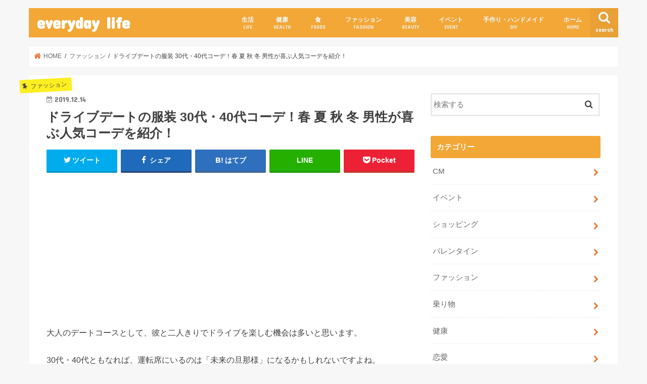

--- FILE ---
content_type: text/html; charset=UTF-8
request_url: https://everyday-life365.com/drive
body_size: 21715
content:
<!doctype html>
<!--[if lt IE 7]><html lang="ja" class="no-js lt-ie9 lt-ie8 lt-ie7"><![endif]-->
<!--[if (IE 7)&!(IEMobile)]><html lang="ja" class="no-js lt-ie9 lt-ie8"><![endif]-->
<!--[if (IE 8)&!(IEMobile)]><html lang="ja" class="no-js lt-ie9"><![endif]-->
<!--[if gt IE 8]><!--> <html lang="ja" class="no-js"><!--<![endif]-->

<head>
<meta charset="utf-8">
<meta http-equiv="X-UA-Compatible" content="IE=edge">
<title>  ドライブデートの服装 30代・40代コーデ！春 夏 秋 冬 男性が喜ぶ人気コーデを紹介！ | everyday life</title>
<meta name="HandheldFriendly" content="True">
<meta name="MobileOptimized" content="320">
<meta name="viewport" content="width=device-width, initial-scale=1"/>


<link rel="pingback" href="https://everyday-life365.com/xmlrpc.php">

<!--[if IE]>
<![endif]-->
<!--[if lt IE 9]>
<script src="//html5shiv.googlecode.com/svn/trunk/html5.js"></script>
<script src="//css3-mediaqueries-js.googlecode.com/svn/trunk/css3-mediaqueries.js"></script>
<![endif]-->

<!-- GAタグ -->
<script>
  (function(i,s,o,g,r,a,m){i['GoogleAnalyticsObject']=r;i[r]=i[r]||function(){
  (i[r].q=i[r].q||[]).push(arguments)},i[r].l=1*new Date();a=s.createElement(o),
  m=s.getElementsByTagName(o)[0];a.async=1;a.src=g;m.parentNode.insertBefore(a,m)
  })(window,document,'script','//www.google-analytics.com/analytics.js','ga');

  ga('create', 'UA-125228952-1', 'auto');
  ga('send', 'pageview');

</script>

<!-- Global site tag (gtag.js) - Google Analytics -->
<script async src="https://www.googletagmanager.com/gtag/js?id=UA-125228952-1"></script>
<script>
  window.dataLayer = window.dataLayer || [];
  function gtag(){dataLayer.push(arguments);}
  gtag('js', new Date());

  gtag('config', 'UA-125228952-1');
</script>

<meta name="google-site-verification" content="PbW8IWKSRpoEWAKZgh6H7D_Yw2Gwal5gS3MN1wgRvT4" />



<link rel='dns-prefetch' href='//s0.wp.com' />
<link rel='dns-prefetch' href='//ajax.googleapis.com' />
<link rel='dns-prefetch' href='//fonts.googleapis.com' />
<link rel='dns-prefetch' href='//s.w.org' />
<link rel="alternate" type="application/rss+xml" title="everyday life &raquo; フィード" href="https://everyday-life365.com/feed" />
<link rel="alternate" type="application/rss+xml" title="everyday life &raquo; コメントフィード" href="https://everyday-life365.com/comments/feed" />
<link rel="alternate" type="application/rss+xml" title="everyday life &raquo; ドライブデートの服装 30代・40代コーデ！春 夏 秋 冬 男性が喜ぶ人気コーデを紹介！ のコメントのフィード" href="https://everyday-life365.com/drive/feed" />
		<script type="text/javascript">
			window._wpemojiSettings = {"baseUrl":"https:\/\/s.w.org\/images\/core\/emoji\/12.0.0-1\/72x72\/","ext":".png","svgUrl":"https:\/\/s.w.org\/images\/core\/emoji\/12.0.0-1\/svg\/","svgExt":".svg","source":{"concatemoji":"https:\/\/everyday-life365.com\/wp-includes\/js\/wp-emoji-release.min.js"}};
			!function(a,b,c){function d(a,b){var c=String.fromCharCode;l.clearRect(0,0,k.width,k.height),l.fillText(c.apply(this,a),0,0);var d=k.toDataURL();l.clearRect(0,0,k.width,k.height),l.fillText(c.apply(this,b),0,0);var e=k.toDataURL();return d===e}function e(a){var b;if(!l||!l.fillText)return!1;switch(l.textBaseline="top",l.font="600 32px Arial",a){case"flag":return!(b=d([55356,56826,55356,56819],[55356,56826,8203,55356,56819]))&&(b=d([55356,57332,56128,56423,56128,56418,56128,56421,56128,56430,56128,56423,56128,56447],[55356,57332,8203,56128,56423,8203,56128,56418,8203,56128,56421,8203,56128,56430,8203,56128,56423,8203,56128,56447]),!b);case"emoji":return b=d([55357,56424,55356,57342,8205,55358,56605,8205,55357,56424,55356,57340],[55357,56424,55356,57342,8203,55358,56605,8203,55357,56424,55356,57340]),!b}return!1}function f(a){var c=b.createElement("script");c.src=a,c.defer=c.type="text/javascript",b.getElementsByTagName("head")[0].appendChild(c)}var g,h,i,j,k=b.createElement("canvas"),l=k.getContext&&k.getContext("2d");for(j=Array("flag","emoji"),c.supports={everything:!0,everythingExceptFlag:!0},i=0;i<j.length;i++)c.supports[j[i]]=e(j[i]),c.supports.everything=c.supports.everything&&c.supports[j[i]],"flag"!==j[i]&&(c.supports.everythingExceptFlag=c.supports.everythingExceptFlag&&c.supports[j[i]]);c.supports.everythingExceptFlag=c.supports.everythingExceptFlag&&!c.supports.flag,c.DOMReady=!1,c.readyCallback=function(){c.DOMReady=!0},c.supports.everything||(h=function(){c.readyCallback()},b.addEventListener?(b.addEventListener("DOMContentLoaded",h,!1),a.addEventListener("load",h,!1)):(a.attachEvent("onload",h),b.attachEvent("onreadystatechange",function(){"complete"===b.readyState&&c.readyCallback()})),g=c.source||{},g.concatemoji?f(g.concatemoji):g.wpemoji&&g.twemoji&&(f(g.twemoji),f(g.wpemoji)))}(window,document,window._wpemojiSettings);
		</script>
		<style type="text/css">
img.wp-smiley,
img.emoji {
	display: inline !important;
	border: none !important;
	box-shadow: none !important;
	height: 1em !important;
	width: 1em !important;
	margin: 0 .07em !important;
	vertical-align: -0.1em !important;
	background: none !important;
	padding: 0 !important;
}
</style>
	<link rel='stylesheet' id='wp-block-library-css'  href='https://everyday-life365.com/wp-includes/css/dist/block-library/style.min.css' type='text/css' media='all' />
<link rel='stylesheet' id='quads-style-css-css'  href='https://everyday-life365.com/wp-content/plugins/quick-adsense-reloaded/includes/gutenberg/dist/blocks.style.build.css' type='text/css' media='all' />
<link rel='stylesheet' id='toc-screen-css'  href='https://everyday-life365.com/wp-content/plugins/table-of-contents-plus/screen.min.css' type='text/css' media='all' />
<link rel='stylesheet' id='yyi_rinker_stylesheet-css'  href='https://everyday-life365.com/wp-content/plugins/yyi-rinker/css/style.css?v=1.1.2' type='text/css' media='all' />
<link rel='stylesheet' id='style-css'  href='https://everyday-life365.com/wp-content/themes/jstork/style.css' type='text/css' media='all' />
<link rel='stylesheet' id='child-style-css'  href='https://everyday-life365.com/wp-content/themes/jstork_custom/style.css' type='text/css' media='all' />
<link rel='stylesheet' id='slick-css'  href='https://everyday-life365.com/wp-content/themes/jstork/library/css/slick.css' type='text/css' media='all' />
<link rel='stylesheet' id='shortcode-css'  href='https://everyday-life365.com/wp-content/themes/jstork/library/css/shortcode.css' type='text/css' media='all' />
<link rel='stylesheet' id='gf_Concert-css'  href='//fonts.googleapis.com/css?family=Concert+One' type='text/css' media='all' />
<link rel='stylesheet' id='gf_Lato-css'  href='//fonts.googleapis.com/css?family=Lato' type='text/css' media='all' />
<link rel='stylesheet' id='fontawesome-css'  href='https://everyday-life365.com/wp-content/themes/jstork/library/css/font-awesome.min.css' type='text/css' media='all' />
<link rel='stylesheet' id='remodal-css'  href='https://everyday-life365.com/wp-content/themes/jstork/library/css/remodal.css' type='text/css' media='all' />
<link rel='stylesheet' id='animate-css'  href='https://everyday-life365.com/wp-content/themes/jstork/library/css/animate.min.css' type='text/css' media='all' />
<link rel='stylesheet' id='jetpack_css-css'  href='https://everyday-life365.com/wp-content/plugins/jetpack/css/jetpack.css' type='text/css' media='all' />
<style id='quads-styles-inline-css' type='text/css'>

    .quads-location ins.adsbygoogle {
        background: transparent !important;
    }
    
    .quads-ad-label { font-size: 12px; text-align: center; color: #333;}
</style>
<script type='text/javascript' src='//ajax.googleapis.com/ajax/libs/jquery/1.12.4/jquery.min.js'></script>
<script type='text/javascript' src='https://everyday-life365.com/wp-content/plugins/yyi-rinker/js/event-tracking.js?v=1.1.2'></script>
<link rel='https://api.w.org/' href='https://everyday-life365.com/wp-json/' />
<link rel="EditURI" type="application/rsd+xml" title="RSD" href="https://everyday-life365.com/xmlrpc.php?rsd" />
<link rel="wlwmanifest" type="application/wlwmanifest+xml" href="https://everyday-life365.com/wp-includes/wlwmanifest.xml" /> 
<link rel='prev' title='セシルマクビーの福袋2020！バック・キャリーバッグの中身や予約、2019ネタバレも' href='https://everyday-life365.com/cecilmcbee' />
<link rel='next' title='歓送迎会の服装はユニクロで揃う！20代〜40代まで居酒屋・ホテルなど場所別おすすめ' href='https://everyday-life365.com/kansougei' />

<link rel="canonical" href="https://everyday-life365.com/drive" />
<link rel='shortlink' href='https://wp.me/saeLmS-drive' />
<link rel="alternate" type="application/json+oembed" href="https://everyday-life365.com/wp-json/oembed/1.0/embed?url=https%3A%2F%2Feveryday-life365.com%2Fdrive" />
<link rel="alternate" type="text/xml+oembed" href="https://everyday-life365.com/wp-json/oembed/1.0/embed?url=https%3A%2F%2Feveryday-life365.com%2Fdrive&#038;format=xml" />
<script type='text/javascript'>document.cookie = 'quads_browser_width='+screen.width;</script><style>
.yyi-rinker-images {
    display: flex;
    justify-content: center;
    align-items: center;
    position: relative;

}
div.yyi-rinker-image img.yyi-rinker-main-img.hidden {
    display: none;
}

.yyi-rinker-images-arrow {
    cursor: pointer;
    position: absolute;
    top: 50%;
    display: block;
    margin-top: -11px;
    opacity: 0.6;
    width: 22px;
}

.yyi-rinker-images-arrow-left{
    left: -10px;
}
.yyi-rinker-images-arrow-right{
    right: -10px;
}

.yyi-rinker-images-arrow-left.hidden {
    display: none;
}

.yyi-rinker-images-arrow-right.hidden {
    display: none;
}
div.yyi-rinker-contents.yyi-rinker-design-tate  div.yyi-rinker-box{
    flex-direction: column;
}

div.yyi-rinker-contents.yyi-rinker-design-slim div.yyi-rinker-box .yyi-rinker-links {
    flex-direction: column;
}

div.yyi-rinker-contents.yyi-rinker-design-slim div.yyi-rinker-info {
    width: 100%;
}

div.yyi-rinker-contents.yyi-rinker-design-slim .yyi-rinker-title {
    text-align: center;
}

div.yyi-rinker-contents.yyi-rinker-design-slim .yyi-rinker-links {
    text-align: center;
}
div.yyi-rinker-contents.yyi-rinker-design-slim .yyi-rinker-image {
    margin: auto;
}

div.yyi-rinker-contents.yyi-rinker-design-slim div.yyi-rinker-info ul.yyi-rinker-links li {
	align-self: stretch;
}
div.yyi-rinker-contents.yyi-rinker-design-slim div.yyi-rinker-box div.yyi-rinker-info {
	padding: 0;
}
div.yyi-rinker-contents.yyi-rinker-design-slim div.yyi-rinker-box {
	flex-direction: column;
	padding: 14px 5px 0;
}

.yyi-rinker-design-slim div.yyi-rinker-box div.yyi-rinker-info {
	text-align: center;
}

.yyi-rinker-design-slim div.price-box span.price {
	display: block;
}

div.yyi-rinker-contents.yyi-rinker-design-slim div.yyi-rinker-info div.yyi-rinker-title a{
	font-size:16px;
}

div.yyi-rinker-contents.yyi-rinker-design-slim ul.yyi-rinker-links li.amazonkindlelink:before,  div.yyi-rinker-contents.yyi-rinker-design-slim ul.yyi-rinker-links li.amazonlink:before,  div.yyi-rinker-contents.yyi-rinker-design-slim ul.yyi-rinker-links li.rakutenlink:before,  div.yyi-rinker-contents.yyi-rinker-design-slim ul.yyi-rinker-links li.yahoolink:before {
	font-size:12px;
}

div.yyi-rinker-contents.yyi-rinker-design-slim ul.yyi-rinker-links li a {
	font-size: 13px;
}
.entry-content ul.yyi-rinker-links li {
	padding: 0;
}

				</style>
<link rel='dns-prefetch' href='//v0.wordpress.com'/>
<style type='text/css'>img#wpstats{display:none}</style><style type="text/css">
body{color: #3E3E3E;}
a, #breadcrumb li.bc_homelink a::before, .authorbox .author_sns li a::before{color: #ea7835;}
a:hover{color: #dd3333;}
.article-footer .post-categories li a,.article-footer .tags a{  background: #ea7835;  border:1px solid #ea7835;}
.article-footer .tags a{color:#ea7835; background: none;}
.article-footer .post-categories li a:hover,.article-footer .tags a:hover{ background:#dd3333;  border-color:#dd3333;}
input[type="text"],input[type="password"],input[type="datetime"],input[type="datetime-local"],input[type="date"],input[type="month"],input[type="time"],input[type="week"],input[type="number"],input[type="email"],input[type="url"],input[type="search"],input[type="tel"],input[type="color"],select,textarea,.field { background-color: #ffffff;}
.header{color: #ffffff;}
.bgfull .header,.header.bg,.header #inner-header,.menu-sp{background: #f2a737;}
#logo a{color: #ffffff;}
#g_nav .nav li a,.nav_btn,.menu-sp a,.menu-sp a,.menu-sp > ul:after{color: #edf9fc;}
#logo a:hover,#g_nav .nav li a:hover,.nav_btn:hover{color:#eeeeee;}
@media only screen and (min-width: 768px) {
.nav > li > a:after{background: #eeeeee;}
.nav ul {background: #666666;}
#g_nav .nav li ul.sub-menu li a{color: #f7f7f7;}
}
@media only screen and (max-width: 1165px) {
.site_description{background: #f2a737; color: #ffffff;}
}
#inner-content, #breadcrumb, .entry-content blockquote:before, .entry-content blockquote:after{background: #ffffff}
.top-post-list .post-list:before{background: #ea7835;}
.widget li a:after{color: #ea7835;}
.entry-content h2,.widgettitle{background: #f2a737; color: #ffffff;}
.entry-content h3{border-color: #f2a737;}
.h_boader .entry-content h2{border-color: #f2a737; color: #3E3E3E;}
.h_balloon .entry-content h2:after{border-top-color: #f2a737;}
.entry-content ul li:before{ background: #f2a737;}
.entry-content ol li:before{ background: #f2a737;}
.post-list-card .post-list .eyecatch .cat-name,.top-post-list .post-list .eyecatch .cat-name,.byline .cat-name,.single .authorbox .author-newpost li .cat-name,.related-box li .cat-name,.carouselwrap .cat-name,.eyecatch .cat-name{background: #fcee21; color:  #444444;}
ul.wpp-list li a:before{background: #f2a737; color: #ffffff;}
.readmore a{border:1px solid #ea7835;color:#ea7835;}
.readmore a:hover{background:#ea7835;color:#fff;}
.btn-wrap a{background: #ea7835;border: 1px solid #ea7835;}
.btn-wrap a:hover{background: #dd3333;border-color: #dd3333;}
.btn-wrap.simple a{border:1px solid #ea7835;color:#ea7835;}
.btn-wrap.simple a:hover{background:#ea7835;}
.blue-btn, .comment-reply-link, #submit { background-color: #ea7835; }
.blue-btn:hover, .comment-reply-link:hover, #submit:hover, .blue-btn:focus, .comment-reply-link:focus, #submit:focus {background-color: #dd3333; }
#sidebar1{color: #444444;}
.widget:not(.widget_text) a{color:#666666;}
.widget:not(.widget_text) a:hover{color:#999999;}
.bgfull #footer-top,#footer-top .inner,.cta-inner{background-color: #666666; color: #CACACA;}
.footer a,#footer-top a{color: #f7f7f7;}
#footer-top .widgettitle{color: #CACACA;}
.bgfull .footer,.footer.bg,.footer .inner {background-color: #666666;color: #CACACA;}
.footer-links li a:before{ color: #f2a737;}
.pagination a, .pagination span,.page-links a{border-color: #ea7835; color: #ea7835;}
.pagination .current,.pagination .current:hover,.page-links ul > li > span{background-color: #ea7835; border-color: #ea7835;}
.pagination a:hover, .pagination a:focus,.page-links a:hover, .page-links a:focus{background-color: #ea7835; color: #fff;}
</style>

<!-- Jetpack Open Graph Tags -->
<meta property="og:type" content="article" />
<meta property="og:title" content="ドライブデートの服装 30代・40代コーデ！春 夏 秋 冬 男性が喜ぶ人気コーデを紹介！" />
<meta property="og:url" content="https://everyday-life365.com/drive" />
<meta property="og:description" content="大人のデートコースとして、彼と二人きりでドライブを楽しむ機会は多いと思います。 30代・40代ともなれば、運転&hellip;" />
<meta property="article:published_time" content="2019-12-14T03:27:44+00:00" />
<meta property="article:modified_time" content="2019-12-14T03:27:44+00:00" />
<meta property="og:site_name" content="everyday life" />
<meta property="og:image" content="https://everyday-life365.com/wp-content/uploads/2019/12/ドライブ.jpg" />
<meta property="og:image:width" content="400" />
<meta property="og:image:height" content="267" />
<meta property="og:locale" content="ja_JP" />
<meta name="twitter:text:title" content="ドライブデートの服装 30代・40代コーデ！春 夏 秋 冬 男性が喜ぶ人気コーデを紹介！" />
<meta name="twitter:image" content="https://everyday-life365.com/wp-content/uploads/2019/12/ドライブ.jpg?w=640" />
<meta name="twitter:card" content="summary_large_image" />

<!-- End Jetpack Open Graph Tags -->
<script async src="//pagead2.googlesyndication.com/pagead/js/adsbygoogle.js"></script>
<script>
  (adsbygoogle = window.adsbygoogle || []).push({
    google_ad_client: "ca-pub-9730368504367843",
    enable_page_level_ads: true
  });
</script></head>

<body class="post-template-default single single-post postid-7036 single-format-standard bgnormal pannavi_on h_default sidebarright undo_off">

<div id="container">

<header class="header animated fadeIn " role="banner">
<div id="inner-header" class="wrap cf">
<div id="logo" class="gf ">
<p class="h1 text"><a href="https://everyday-life365.com">everyday life</a></p>
</div>

<a href="#searchbox" data-remodal-target="searchbox" class="nav_btn search_btn"><span class="text gf">search</span></a>

<nav id="g_nav" role="navigation">
<ul id="menu-%e3%83%98%e3%83%83%e3%83%80%e3%83%bc" class="nav top-nav cf"><li id="menu-item-2192" class="menu-item menu-item-type-taxonomy menu-item-object-category menu-item-2192"><a href="https://everyday-life365.com/category/%e7%94%9f%e6%b4%bb">生活<span class="gf">LIFE</span></a></li>
<li id="menu-item-1682" class="menu-item menu-item-type-taxonomy menu-item-object-category menu-item-1682"><a href="https://everyday-life365.com/category/%e5%81%a5%e5%ba%b7">健康<span class="gf">HEALTH</span></a></li>
<li id="menu-item-3627" class="menu-item menu-item-type-taxonomy menu-item-object-category menu-item-3627"><a href="https://everyday-life365.com/category/%e9%a3%9f">食<span class="gf">FOODS</span></a></li>
<li id="menu-item-1462" class="menu-item menu-item-type-taxonomy menu-item-object-category current-post-ancestor current-menu-parent current-post-parent menu-item-1462"><a href="https://everyday-life365.com/category/%e3%83%95%e3%82%a1%e3%83%83%e3%82%b7%e3%83%a7%e3%83%b3">ファッション<span class="gf">FASHION</span></a></li>
<li id="menu-item-8078" class="menu-item menu-item-type-taxonomy menu-item-object-category menu-item-8078"><a href="https://everyday-life365.com/category/%e7%be%8e%e5%ae%b9">美容<span class="gf">BEAUTY</span></a></li>
<li id="menu-item-4757" class="menu-item menu-item-type-taxonomy menu-item-object-category menu-item-4757"><a href="https://everyday-life365.com/category/%e3%82%a4%e3%83%99%e3%83%b3%e3%83%88">イベント<span class="gf">EVENT</span></a></li>
<li id="menu-item-1749" class="menu-item menu-item-type-taxonomy menu-item-object-category menu-item-1749"><a href="https://everyday-life365.com/category/%e6%89%8b%e4%bd%9c%e3%82%8a%e3%83%bb%e3%83%8f%e3%83%b3%e3%83%89%e3%83%a1%e3%82%a4%e3%83%89">手作り・ハンドメイド<span class="gf">DIY</span></a></li>
<li id="menu-item-1496" class="menu-item menu-item-type-custom menu-item-object-custom menu-item-home menu-item-1496"><a href="https://everyday-life365.com/">ホーム<span class="gf">HOME</span></a></li>
</ul></nav>

<a href="#spnavi" data-remodal-target="spnavi" class="nav_btn"><span class="text gf">menu</span></a>



</div>
</header>


<div class="remodal" data-remodal-id="spnavi" data-remodal-options="hashTracking:false">
<button data-remodal-action="close" class="remodal-close"><span class="text gf">CLOSE</span></button>
<ul id="menu-%e3%83%98%e3%83%83%e3%83%80%e3%83%bc-1" class="sp_g_nav nav top-nav cf"><li class="menu-item menu-item-type-taxonomy menu-item-object-category menu-item-2192"><a href="https://everyday-life365.com/category/%e7%94%9f%e6%b4%bb">生活<span class="gf">LIFE</span></a></li>
<li class="menu-item menu-item-type-taxonomy menu-item-object-category menu-item-1682"><a href="https://everyday-life365.com/category/%e5%81%a5%e5%ba%b7">健康<span class="gf">HEALTH</span></a></li>
<li class="menu-item menu-item-type-taxonomy menu-item-object-category menu-item-3627"><a href="https://everyday-life365.com/category/%e9%a3%9f">食<span class="gf">FOODS</span></a></li>
<li class="menu-item menu-item-type-taxonomy menu-item-object-category current-post-ancestor current-menu-parent current-post-parent menu-item-1462"><a href="https://everyday-life365.com/category/%e3%83%95%e3%82%a1%e3%83%83%e3%82%b7%e3%83%a7%e3%83%b3">ファッション<span class="gf">FASHION</span></a></li>
<li class="menu-item menu-item-type-taxonomy menu-item-object-category menu-item-8078"><a href="https://everyday-life365.com/category/%e7%be%8e%e5%ae%b9">美容<span class="gf">BEAUTY</span></a></li>
<li class="menu-item menu-item-type-taxonomy menu-item-object-category menu-item-4757"><a href="https://everyday-life365.com/category/%e3%82%a4%e3%83%99%e3%83%b3%e3%83%88">イベント<span class="gf">EVENT</span></a></li>
<li class="menu-item menu-item-type-taxonomy menu-item-object-category menu-item-1749"><a href="https://everyday-life365.com/category/%e6%89%8b%e4%bd%9c%e3%82%8a%e3%83%bb%e3%83%8f%e3%83%b3%e3%83%89%e3%83%a1%e3%82%a4%e3%83%89">手作り・ハンドメイド<span class="gf">DIY</span></a></li>
<li class="menu-item menu-item-type-custom menu-item-object-custom menu-item-home menu-item-1496"><a href="https://everyday-life365.com/">ホーム<span class="gf">HOME</span></a></li>
</ul><button data-remodal-action="close" class="remodal-close"><span class="text gf">CLOSE</span></button>
</div>




<div class="remodal searchbox" data-remodal-id="searchbox" data-remodal-options="hashTracking:false">
<div class="search cf"><dl><dt>キーワードで記事を検索</dt><dd><form role="search" method="get" id="searchform" class="searchform cf" action="https://everyday-life365.com/" >
		<input type="search" placeholder="検索する" value="" name="s" id="s" />
		<button type="submit" id="searchsubmit" ><i class="fa fa-search"></i></button>
		</form></dd></dl></div>
<button data-remodal-action="close" class="remodal-close"><span class="text gf">CLOSE</span></button>
</div>






<div id="breadcrumb" class="breadcrumb inner wrap cf"><ul><li itemscope itemtype="//data-vocabulary.org/Breadcrumb" class="bc_homelink"><a href="https://everyday-life365.com/" itemprop="url"><span itemprop="title"> HOME</span></a></li><li itemscope itemtype="//data-vocabulary.org/Breadcrumb"><a href="https://everyday-life365.com/category/%e3%83%95%e3%82%a1%e3%83%83%e3%82%b7%e3%83%a7%e3%83%b3" itemprop="url"><span itemprop="title">ファッション</span></a></li><li>ドライブデートの服装 30代・40代コーデ！春 夏 秋 冬 男性が喜ぶ人気コーデを紹介！</li></ul></div>
<div id="content">
<div id="inner-content" class="wrap cf">

<main id="main" class="m-all t-all d-5of7 cf" role="main">
<article id="post-7036" class="post-7036 post type-post status-publish format-standard has-post-thumbnail hentry category-6 article cf" role="article">
<header class="article-header entry-header">
<p class="byline entry-meta vcard cf">
<span class="cat-name cat-id-6">ファッション</span><time class="date gf entry-date updated"  datetime="2019-12-14">2019.12.14</time>

<span class="writer name author"><span class="fn">yunapapasama</span></span>
</p>

<h1 class="entry-title single-title" itemprop="headline" rel="bookmark">ドライブデートの服装 30代・40代コーデ！春 夏 秋 冬 男性が喜ぶ人気コーデを紹介！</h1>

<div class="share short">
<div class="sns">
<ul class="cf">

<li class="twitter"> 
<a target="blank" href="//twitter.com/intent/tweet?url=https%3A%2F%2Feveryday-life365.com%2Fdrive&text=%E3%83%89%E3%83%A9%E3%82%A4%E3%83%96%E3%83%87%E3%83%BC%E3%83%88%E3%81%AE%E6%9C%8D%E8%A3%85+30%E4%BB%A3%E3%83%BB40%E4%BB%A3%E3%82%B3%E3%83%BC%E3%83%87%EF%BC%81%E6%98%A5+%E5%A4%8F+%E7%A7%8B+%E5%86%AC+%E7%94%B7%E6%80%A7%E3%81%8C%E5%96%9C%E3%81%B6%E4%BA%BA%E6%B0%97%E3%82%B3%E3%83%BC%E3%83%87%E3%82%92%E7%B4%B9%E4%BB%8B%EF%BC%81&tw_p=tweetbutton" onclick="window.open(this.href, 'tweetwindow', 'width=550, height=450,personalbar=0,toolbar=0,scrollbars=1,resizable=1'); return false;"><i class="fa fa-twitter"></i><span class="text">ツイート</span><span class="count"></span></a>
</li>

<li class="facebook">
<a href="//www.facebook.com/sharer.php?src=bm&u=https%3A%2F%2Feveryday-life365.com%2Fdrive&t=%E3%83%89%E3%83%A9%E3%82%A4%E3%83%96%E3%83%87%E3%83%BC%E3%83%88%E3%81%AE%E6%9C%8D%E8%A3%85+30%E4%BB%A3%E3%83%BB40%E4%BB%A3%E3%82%B3%E3%83%BC%E3%83%87%EF%BC%81%E6%98%A5+%E5%A4%8F+%E7%A7%8B+%E5%86%AC+%E7%94%B7%E6%80%A7%E3%81%8C%E5%96%9C%E3%81%B6%E4%BA%BA%E6%B0%97%E3%82%B3%E3%83%BC%E3%83%87%E3%82%92%E7%B4%B9%E4%BB%8B%EF%BC%81" onclick="javascript:window.open(this.href, '', 'menubar=no,toolbar=no,resizable=yes,scrollbars=yes,height=300,width=600');return false;"><i class="fa fa-facebook"></i>
<span class="text">シェア</span><span class="count"></span></a>
</li>

<li class="hatebu">       
<a href="//b.hatena.ne.jp/add?mode=confirm&url=https://everyday-life365.com/drive&title=%E3%83%89%E3%83%A9%E3%82%A4%E3%83%96%E3%83%87%E3%83%BC%E3%83%88%E3%81%AE%E6%9C%8D%E8%A3%85+30%E4%BB%A3%E3%83%BB40%E4%BB%A3%E3%82%B3%E3%83%BC%E3%83%87%EF%BC%81%E6%98%A5+%E5%A4%8F+%E7%A7%8B+%E5%86%AC+%E7%94%B7%E6%80%A7%E3%81%8C%E5%96%9C%E3%81%B6%E4%BA%BA%E6%B0%97%E3%82%B3%E3%83%BC%E3%83%87%E3%82%92%E7%B4%B9%E4%BB%8B%EF%BC%81" onclick="window.open(this.href, 'HBwindow', 'width=600, height=400, menubar=no, toolbar=no, scrollbars=yes'); return false;" target="_blank"><span class="text">はてブ</span><span class="count"></span></a>
</li>

<li class="line">
<a href="//line.me/R/msg/text/?%E3%83%89%E3%83%A9%E3%82%A4%E3%83%96%E3%83%87%E3%83%BC%E3%83%88%E3%81%AE%E6%9C%8D%E8%A3%85+30%E4%BB%A3%E3%83%BB40%E4%BB%A3%E3%82%B3%E3%83%BC%E3%83%87%EF%BC%81%E6%98%A5+%E5%A4%8F+%E7%A7%8B+%E5%86%AC+%E7%94%B7%E6%80%A7%E3%81%8C%E5%96%9C%E3%81%B6%E4%BA%BA%E6%B0%97%E3%82%B3%E3%83%BC%E3%83%87%E3%82%92%E7%B4%B9%E4%BB%8B%EF%BC%81%0Ahttps%3A%2F%2Feveryday-life365.com%2Fdrive" target="_blank"><span>LINE</span></a>
</li>

<li class="pocket">
<a href="//getpocket.com/edit?url=https://everyday-life365.com/drive&title=ドライブデートの服装 30代・40代コーデ！春 夏 秋 冬 男性が喜ぶ人気コーデを紹介！" onclick="window.open(this.href, 'FBwindow', 'width=550, height=350, menubar=no, toolbar=no, scrollbars=yes'); return false;"><i class="fa fa-get-pocket"></i><span class="text">Pocket</span><span class="count"></span></a></li>

</ul>
</div> 
</div></header>



<section class="entry-content cf">



<!-- WP QUADS Content Ad Plugin v. 2.0.31 -->
<div class="quads-location quads-ad10" id="quads-ad10" style="float:none;margin:0px;">
<script async src="//pagead2.googlesyndication.com/pagead/js/adsbygoogle.js"></script>
<!-- 冒頭広告1 -->
<ins class="adsbygoogle"
     style="display:block"
     data-ad-client="ca-pub-9730368504367843"
     data-ad-slot="4054918328"
     data-ad-format="link"
     data-full-width-responsive="true"></ins>
<script>
(adsbygoogle = window.adsbygoogle || []).push({});
</script>
</div>
<p>大人のデートコースとして、彼と二人きりでドライブを楽しむ機会は多いと思います。</p>
<p>30代・40代ともなれば、運転席にいるのは「未来の旦那様」になるかもしれないですよね。</p>
<p>そんなドライブデート、せっかくなら男性が喜ぶような服装で臨みたいものです。</p>
<p>そこで今回は、30代・40代女性がドライブデートで彼を喜ばせるコーデを春夏秋冬の季節ごとに紹介します。</p>
<p>季節ごとに服装で注意すべき点なども併せてお伝えするので、ドライブデートの服装選びに役立ててみて下さいね♪</p>

<!-- WP QUADS Content Ad Plugin v. 2.0.31 -->
<div class="quads-location quads-ad1" id="quads-ad1" style="float:none;margin:0px 0 0px 0;text-align:center;">
<script async src="//pagead2.googlesyndication.com/pagead/js/adsbygoogle.js"></script>
<!-- トレンド上部1 -->
<ins class="adsbygoogle"
     style="display:block"
     data-ad-client="ca-pub-9730368504367843"
     data-ad-slot="3245257081"
     data-ad-format="rectangle"
     data-full-width-responsive="true"></ins>
<script>
(adsbygoogle = window.adsbygoogle || []).push({});
</script>
<script async src="//pagead2.googlesyndication.com/pagead/js/adsbygoogle.js"></script>
<!-- リンクユニット上部① -->
<ins class="adsbygoogle"
     style="display:block"
     data-ad-client="ca-pub-9730368504367843"
     data-ad-slot="7016981132"
     data-ad-format="link"
     data-full-width-responsive="true"></ins>
<script>
(adsbygoogle = window.adsbygoogle || []).push({});
</script>
</div>

<div id="toc_container" class="no_bullets"><p class="toc_title">目次</p><ul class="toc_list"><li><a href="#3040"><span class="toc_number toc_depth_1">1</span> 30代・40代のドライブデートコーデ：春編</a><ul><li><a href="#i"><span class="toc_number toc_depth_2">1.1</span> 春のドライブデート：服装の注意点</a></li><li><a href="#3040-2"><span class="toc_number toc_depth_2">1.2</span> 春のドライブデート：30代・40代におすすめなコーデ例</a><ul><li><a href="#i-2"><span class="toc_number toc_depth_3">1.2.1</span> トレンチコート×ワンピース</a></li><li><a href="#i-3"><span class="toc_number toc_depth_3">1.2.2</span> ロングスカートコーデ</a></li><li><a href="#i-4"><span class="toc_number toc_depth_3">1.2.3</span> アクティブなデートならワイドパンツも◎</a></li></ul></li></ul></li><li><a href="#3040-3"><span class="toc_number toc_depth_1">2</span> 30代・40代のドライブデートコーデ：夏編</a><ul><li><a href="#i-5"><span class="toc_number toc_depth_2">2.1</span> 夏のドライブデート：服装の注意点</a></li><li><a href="#3040-4"><span class="toc_number toc_depth_2">2.2</span> 夏のドライブデート：30代・40代におすすめなコーデ例</a><ul><li><a href="#i-6"><span class="toc_number toc_depth_3">2.2.1</span> 夏もワイドパンツはおすすめアイテム！</a></li><li><a href="#i-7"><span class="toc_number toc_depth_3">2.2.2</span> アクティブなデートならジーンズ+αのコーデ</a></li></ul></li></ul></li><li><a href="#3040-5"><span class="toc_number toc_depth_1">3</span> 30代・40代のドライブデートコーデ：秋編</a><ul><li><a href="#i-8"><span class="toc_number toc_depth_2">3.1</span> 秋のドライブデート：服装の注意点</a></li><li><a href="#3040-6"><span class="toc_number toc_depth_2">3.2</span> 秋のドライブデート：30代・40代におすすめなコーデ例</a><ul><li><a href="#OK"><span class="toc_number toc_depth_3">3.2.1</span> 秋もOK！ジーンズ+αで大人カジュアルにキメる</a></li><li><a href="#i-9"><span class="toc_number toc_depth_3">3.2.2</span> ワンピースをさらりと着こなす</a></li></ul></li></ul></li><li><a href="#3040-7"><span class="toc_number toc_depth_1">4</span> 30代・40代のドライブデートコーデ：冬編</a><ul><li><a href="#i-10"><span class="toc_number toc_depth_2">4.1</span> 冬のドライブデート：服装の注意点</a></li><li><a href="#3040-8"><span class="toc_number toc_depth_2">4.2</span> 冬のドライブデート：30代・40代におすすめなコーデ例</a><ul><li><a href="#UP"><span class="toc_number toc_depth_3">4.2.1</span> ふわふわセーターで女性らしさUP</a></li><li><a href="#i-11"><span class="toc_number toc_depth_3">4.2.2</span> ロングプリーツ×タイトなトップス</a></li><li><a href="#i-12"><span class="toc_number toc_depth_3">4.2.3</span> 冬だからこそ少し短い丈のスカートを</a></li></ul></li></ul></li><li><a href="#_3040"><span class="toc_number toc_depth_1">5</span> ドライブデートの服装 30代・40代コーデ！春 夏 秋 冬 男性が喜ぶ人気コーデを紹介！：まとめ</a></li></ul></div>
<h2><span id="3040">30代・40代のドライブデートコーデ：春編</span></h2>
<p>それでは早速、春におすすめな30代・40代女性向けのドライブデートにおすすめなコーデを紹介していきます。</p>
<h3><span id="i">春のドライブデート：服装の注意点</span></h3>
<p>ポカポカとした陽気で、ドライブで公園などへ向かって散歩を楽しむ事も出来る春。</p>
<p>春先のドライブデートなら、服装で注意すべき点は車を降りた時を想定した動きやすさも意識する事です。</p>
<p>もちろん、行先がすでに決定されているデートでアクティブなシーンが無い場合は無視して大丈夫ですよ♪</p>
<h3><span id="3040-2">春のドライブデート：30代・40代におすすめなコーデ例</span></h3>
<h4><span id="i-2">トレンチコート×ワンピース</span></h4>
<p>コーデが簡単で、春らしい服装にまとまりやすいのがワンピースにトレンチコートを羽織るスタイルです。</p>
<p style="text-align: center;"><img class="alignnone size-full wp-image-7037" src="https://everyday-life365.com/wp-content/uploads/2019/12/Screenshot_15.jpg" alt="" width="400" height="402" srcset="https://everyday-life365.com/wp-content/uploads/2019/12/Screenshot_15.jpg 400w, https://everyday-life365.com/wp-content/uploads/2019/12/Screenshot_15-150x150.jpg 150w" sizes="(max-width: 400px) 100vw, 400px" /><br />
<em><span style="font-size: 8pt;">参照：https://woman.excite.co.jp/article/lifestyle/rid_Folk_1530200/</span></em></p>
<p>コーデ自体は簡単なのに、手抜き感を感じさせない男性からも人気が高い大人女子コーデの定番ですよね♪</p>
<p style="text-align: center;"><img class="alignnone wp-image-7038" src="https://everyday-life365.com/wp-content/uploads/2019/12/Screenshot_16.jpg" alt="" width="400" height="526" srcset="https://everyday-life365.com/wp-content/uploads/2019/12/Screenshot_16.jpg 382w, https://everyday-life365.com/wp-content/uploads/2019/12/Screenshot_16-228x300.jpg 228w" sizes="(max-width: 400px) 100vw, 400px" /><br />
<em><span style="font-size: 8pt;">参照：https://pikarine.net/3585.html</span></em></p>
<h4><span id="i-3">ロングスカートコーデ</span></h4>
<p>定番のロングスカートを使ったコーデも春らしいスタイルになります。</p>
<p style="text-align: center;"><img class="alignnone size-full wp-image-7039" src="https://everyday-life365.com/wp-content/uploads/2019/12/Screenshot_17.jpg" alt="" width="400" height="499" srcset="https://everyday-life365.com/wp-content/uploads/2019/12/Screenshot_17.jpg 400w, https://everyday-life365.com/wp-content/uploads/2019/12/Screenshot_17-240x300.jpg 240w" sizes="(max-width: 400px) 100vw, 400px" /><br />
<em><span style="font-size: 8pt;">参照：https://fashion8.jp/2019/02/13361</span></em></p>
<p>春コーデなら、スカートかトップスで少し明るめのカラーを組み合わせる方が華やかに見えてオススメです。</p>
<p>40代女性ともなれば、外でアクティブに走り回る・・という機会はあまりないと思いますので、上品なロングスカートをセレクトするのも◎</p>
<p style="text-align: center;"><img class="alignnone size-full wp-image-7040" src="https://everyday-life365.com/wp-content/uploads/2019/12/Screenshot_18.jpg" alt="" width="400" height="485" srcset="https://everyday-life365.com/wp-content/uploads/2019/12/Screenshot_18.jpg 400w, https://everyday-life365.com/wp-content/uploads/2019/12/Screenshot_18-247x300.jpg 247w" sizes="(max-width: 400px) 100vw, 400px" /><br />
<em><span style="font-size: 8pt;">参照：https://fashion8.jp/2019/02/13361</span></em></p>
<p style="text-align: center;"><img class="alignnone size-full wp-image-7041" src="https://everyday-life365.com/wp-content/uploads/2019/12/Screenshot_19.jpg" alt="" width="400" height="529" srcset="https://everyday-life365.com/wp-content/uploads/2019/12/Screenshot_19.jpg 400w, https://everyday-life365.com/wp-content/uploads/2019/12/Screenshot_19-227x300.jpg 227w" sizes="(max-width: 400px) 100vw, 400px" /><br />
<em><span style="font-size: 8pt;">参照：https://fashion8.jp/2019/02/13361</span></em></p>
<p>春らしい色合いを意識する事をお忘れなく♪</p>
<h4><span id="i-4">アクティブなデートならワイドパンツも◎</span></h4>
<p>散歩や車を降りて歩く事が好きな彼とのデートなら、動きやすさを重視したコーデの方が楽しめます。</p>
<p>そんな時は、ワイドパンツを活用した春コーデがおすすめ。</p>
<p style="text-align: center;"><img class="alignnone size-full wp-image-7042" src="https://everyday-life365.com/wp-content/uploads/2019/12/Screenshot_20.jpg" alt="" width="400" height="556" srcset="https://everyday-life365.com/wp-content/uploads/2019/12/Screenshot_20.jpg 400w, https://everyday-life365.com/wp-content/uploads/2019/12/Screenshot_20-216x300.jpg 216w" sizes="(max-width: 400px) 100vw, 400px" /><br />
<em><span style="font-size: 8pt;">参照：https://www.pinterest.jp/pin/281615782929885211/?lp=true</span></em></p>
<p style="text-align: center;"><img class="alignnone wp-image-7043" src="https://everyday-life365.com/wp-content/uploads/2019/12/Screenshot_21.jpg" alt="" width="400" height="643" srcset="https://everyday-life365.com/wp-content/uploads/2019/12/Screenshot_21.jpg 381w, https://everyday-life365.com/wp-content/uploads/2019/12/Screenshot_21-187x300.jpg 187w" sizes="(max-width: 400px) 100vw, 400px" /><br />
<em><span style="font-size: 8pt;">参照：https://www.pinterest.jp/pin/70368812906567423/</span></em></p>
<p>トップスにニットやロンTを合わせればよりアクティブなコーデに、逆にブラウスなどを合わせれば落ち着いた女性らしい装いになります。</p>

<!-- WP QUADS Content Ad Plugin v. 2.0.31 -->
<div class="quads-location quads-ad2" id="quads-ad2" style="float:none;margin:0px 0 0px 0;text-align:center;">
<script async src="//pagead2.googlesyndication.com/pagead/js/adsbygoogle.js"></script>
<!-- トレンド中部① -->
<ins class="adsbygoogle"
     style="display:block"
     data-ad-client="ca-pub-9730368504367843"
     data-ad-slot="2786339509"
     data-ad-format="rectangle"
     data-full-width-responsive="true"></ins>
<script>
(adsbygoogle = window.adsbygoogle || []).push({});
</script>
<script async src="//pagead2.googlesyndication.com/pagead/js/adsbygoogle.js"></script>
<!-- リンクユニット中部 -->
<ins class="adsbygoogle"
     style="display:block"
     data-ad-client="ca-pub-9730368504367843"
     data-ad-slot="3349198860"
     data-ad-format="link"
     data-full-width-responsive="true"></ins>
<script>
(adsbygoogle = window.adsbygoogle || []).push({});
</script>
</div>

<h2><span id="3040-3">30代・40代のドライブデートコーデ：夏編</span></h2>
<p>続いては夏のドライブデートコーデを紹介します。</p>
<h3><span id="i-5">夏のドライブデート：服装の注意点</span></h3>
<p>30代・40代が夏のドライブデートに行く際は、「露出し過ぎない」コーデを意識した方が男性も喜ぶ服装になると思います。</p>
<p>もちろん露出が多い服装を好む男性も多いですが、30～40代と年齢的に落ち着いた男性は「周囲の目」も気にする人が多いもの。</p>
<p style="text-align: center;"><img class="alignnone wp-image-7044" src="https://everyday-life365.com/wp-content/uploads/2019/12/Screenshot_22.jpg" alt="" width="400" height="731" srcset="https://everyday-life365.com/wp-content/uploads/2019/12/Screenshot_22.jpg 219w, https://everyday-life365.com/wp-content/uploads/2019/12/Screenshot_22-164x300.jpg 164w" sizes="(max-width: 400px) 100vw, 400px" /><br />
<em><span style="font-size: 8pt;">参照：https://girlschannel.net/topics/274670/</span></em></p>
<p>ドライブのみで、どこにも立ち寄らないなら良いですが、車を降りて二人で連れ添って歩く時に、あまり露出が多い服装では男性が嫌がる事も。</p>
<p>夏だからこそ、彼の為に少し露出が高い服装を！と思う気持ちは抑えて、少し大人カジュアルなコーデをオススメしますよ♪</p>
<h3><span id="3040-4">夏のドライブデート：30代・40代におすすめなコーデ例</span></h3>
<h4><span id="i-6">夏もワイドパンツはおすすめアイテム！</span></h4>
<p style="text-align: center;"><img class="alignnone size-full wp-image-7045" src="https://everyday-life365.com/wp-content/uploads/2019/12/Screenshot_23.jpg" alt="" width="378" height="477" srcset="https://everyday-life365.com/wp-content/uploads/2019/12/Screenshot_23.jpg 378w, https://everyday-life365.com/wp-content/uploads/2019/12/Screenshot_23-238x300.jpg 238w" sizes="(max-width: 378px) 100vw, 378px" /><br />
<em><span style="font-size: 8pt;">参照：https://tomothai.net/</span></em></p>
<p>夏のドライブデートコーデでも、やはりワイドパンツは大人カジュアルに決まり易いアイテムです。</p>
<p>上記画像のように、夏でも薄手のカーディガンなど「羽織れるアウター」を一枚準備したコーデが大人向け。</p>
<p>車中では彼に肩や腕を晒しても、車外に出る時は一枚羽織って露出を抑えた装いで歩けますよ。</p>
<p style="text-align: center;"><img class="alignnone size-full wp-image-7046" src="https://everyday-life365.com/wp-content/uploads/2019/12/Screenshot_24.jpg" alt="" width="387" height="484" srcset="https://everyday-life365.com/wp-content/uploads/2019/12/Screenshot_24.jpg 387w, https://everyday-life365.com/wp-content/uploads/2019/12/Screenshot_24-240x300.jpg 240w" sizes="(max-width: 387px) 100vw, 387px" /><br />
<em><span style="font-size: 8pt;">参照：https://mystyleweb.net/pierrot/13223</span></em></p>
<p>もちろん、夏なので気温が高く暑いのでインナーとして着るブラウスなどは涼しげなものをセレクトしましょうね♪</p>
<p style="text-align: center;"><img class="alignnone wp-image-7047" src="https://everyday-life365.com/wp-content/uploads/2019/12/Screenshot_25.jpg" alt="" width="400" height="628" srcset="https://everyday-life365.com/wp-content/uploads/2019/12/Screenshot_25.jpg 293w, https://everyday-life365.com/wp-content/uploads/2019/12/Screenshot_25-191x300.jpg 191w" sizes="(max-width: 400px) 100vw, 400px" /><br />
<em><span style="font-size: 8pt;">参照：https://www.pinterest.jp/pin/468304061247730103/?lp=true</span></em></p>
<p style="text-align: center;"><img class="alignnone size-full wp-image-7048" src="https://everyday-life365.com/wp-content/uploads/2019/12/Screenshot_26.jpg" alt="" width="400" height="531" srcset="https://everyday-life365.com/wp-content/uploads/2019/12/Screenshot_26.jpg 400w, https://everyday-life365.com/wp-content/uploads/2019/12/Screenshot_26-226x300.jpg 226w" sizes="(max-width: 400px) 100vw, 400px" /><br />
<em><span style="font-size: 8pt;">参照：https://www.pinterest.jp/pin/841680617834287809/</span></em></p>
<h4><span id="i-7">アクティブなデートならジーンズ+αのコーデ</span></h4>
<p style="text-align: center;"><img class="alignnone size-full wp-image-7049" src="https://everyday-life365.com/wp-content/uploads/2019/12/Screenshot_27.jpg" alt="" width="400" height="454" srcset="https://everyday-life365.com/wp-content/uploads/2019/12/Screenshot_27.jpg 400w, https://everyday-life365.com/wp-content/uploads/2019/12/Screenshot_27-264x300.jpg 264w" sizes="(max-width: 400px) 100vw, 400px" /><br />
<em><span style="font-size: 8pt;">参照：https://baila.hpplus.jp/17486</span></em></p>
<p>夏はジーンズを良く履く！という女性も多いと思います。</p>
<p>ドライブデートの流れで、アクティブなデートコースを回る可能性があるなら、ジーンズで行った方が良い場合もあります。</p>
<p>例えば、ハイキングコースなどへ向かって歩く事が決まっているのに、歩きにくいヒールやスカートで来たら、男性は言葉にしなくても内心で「そんな恰好で来るなよ・・」と思うものです。</p>
<p>車を降りて歩き回る事が決まっているドライブデートなら、ジーンズコーデでもバッチリなので安心して履いて大丈夫ですよ♪</p>
<p style="text-align: center;"><img class="alignnone size-full wp-image-7050" src="https://everyday-life365.com/wp-content/uploads/2019/12/Screenshot_28.jpg" alt="" width="400" height="486" srcset="https://everyday-life365.com/wp-content/uploads/2019/12/Screenshot_28.jpg 400w, https://everyday-life365.com/wp-content/uploads/2019/12/Screenshot_28-247x300.jpg 247w" sizes="(max-width: 400px) 100vw, 400px" /><br />
<em><span style="font-size: 8pt;">参照：https://zozo.jp/fashionnews/folk/107456/</span></em></p>
<p>30代・40代の大人女子なら、ジーンズにTシャツというシンプルなコーデよりも、あえてワンピースをジーンズに合わせるなど、少し+αを意識した方が大人カジュアルになります。</p>
<p style="text-align: center;"><img class="alignnone size-full wp-image-7052" src="https://everyday-life365.com/wp-content/uploads/2019/12/Screenshot_29.jpg" alt="" width="399" height="477" srcset="https://everyday-life365.com/wp-content/uploads/2019/12/Screenshot_29.jpg 399w, https://everyday-life365.com/wp-content/uploads/2019/12/Screenshot_29-251x300.jpg 251w" sizes="(max-width: 399px) 100vw, 399px" /><br />
<em><span style="font-size: 8pt;">参照：https://zozo.jp/fashionnews/folk/107456/</span></em></p>
<p>トップスに、水玉や花柄など少し甘めのものを選ぶのも、女性らしさが高まる着こなしです。</p>
<p>他にも、ロングスカートやワンピースを活用した夏コーデもおすすめ。</p>
<p>30代・40代夏のドライブデートコーデでは、露出が高くなりすぎない事を意識した服装の方が無難です。</p>

<!-- WP QUADS Content Ad Plugin v. 2.0.31 -->
<div class="quads-location quads-ad4" id="quads-ad4" style="float:none;margin:0px;">
<script async src="//pagead2.googlesyndication.com/pagead/js/adsbygoogle.js"></script>
<!-- 文中4 -->
<ins class="adsbygoogle"
     style="display:block"
     data-ad-client="ca-pub-9730368504367843"
     data-ad-slot="3406167162"
     data-ad-format="rectangle"
     data-full-width-responsive="true"></ins>
<script>
(adsbygoogle = window.adsbygoogle || []).push({});
</script>
<script async src="//pagead2.googlesyndication.com/pagead/js/adsbygoogle.js"></script>
<!-- 文中4ユニット -->
<ins class="adsbygoogle"
     style="display:block"
     data-ad-client="ca-pub-9730368504367843"
     data-ad-slot="7827314821"
     data-ad-format="link"
     data-full-width-responsive="true"></ins>
<script>
(adsbygoogle = window.adsbygoogle || []).push({});
</script>
</div>

<h2><span id="3040-5">30代・40代のドライブデートコーデ：秋編</span></h2>
<p>続いては、紅葉シーズンなどでドライブデートに行く機会も多い秋のコーデを紹介します。</p>
<h3><span id="i-8">秋のドライブデート：服装の注意点</span></h3>
<p>秋のドライブデートでは、「防寒対策」と「季節感のある色合い」を意識したコーデがおすすめ。</p>
<p>特に、秋は天候や気温が激しく変化する事が多いので、少し荷物になったとしても、1枚余分にアウターを持って行きましょう。</p>
<p>彼の車に置かせてもらえば、荷物になってもデートには支障ありませんよ。</p>
<h3><span id="3040-6">秋のドライブデート：30代・40代におすすめなコーデ例</span></h3>
<h4><span id="OK">秋もOK！ジーンズ+αで大人カジュアルにキメる</span></h4>
<p style="text-align: center;"><img class="alignnone wp-image-7053" src="https://everyday-life365.com/wp-content/uploads/2019/12/Screenshot_30.jpg" alt="" width="400" height="584" srcset="https://everyday-life365.com/wp-content/uploads/2019/12/Screenshot_30.jpg 246w, https://everyday-life365.com/wp-content/uploads/2019/12/Screenshot_30-206x300.jpg 206w" sizes="(max-width: 400px) 100vw, 400px" /><br />
<em><span style="font-size: 8pt;">参照：https://headlines.yahoo.co.jp/article?a=20191001-00010008-withonline-life</span></em></p>
<p>秋のドライブデートでも、ジーンズ+αのコーデはオススメです。</p>
<p>上記画像は、ジーンズにジャンパースカートを合わせたスタイルで、カジュアルなのに落ち着いた上品なコーデになっています。</p>
<p style="text-align: center;"><img class="alignnone size-full wp-image-7054" src="https://everyday-life365.com/wp-content/uploads/2019/12/Screenshot_31.jpg" alt="" width="400" height="483" srcset="https://everyday-life365.com/wp-content/uploads/2019/12/Screenshot_31.jpg 400w, https://everyday-life365.com/wp-content/uploads/2019/12/Screenshot_31-248x300.jpg 248w" sizes="(max-width: 400px) 100vw, 400px" /><br />
<em><span style="font-size: 8pt;">参照：https://kotonailo.com/ashitano-code-parker-autumn2019/</span></em></p>
<p>ラフな服装で行くなら、パーカーなどを合わせたスタイルもオススメ。</p>
<p>パーカーは、トレンドのオーバーサイズを意識して少しルーズに着れるサイズを選ぶのが◎</p>
<p>秋を意識して、ブラウンなど落ち着いた色合いを選ぶとグッと大人っぽいカジュアルスタイルになりますよ。</p>
<p style="text-align: center;"><img class="alignnone size-full wp-image-7055" src="https://everyday-life365.com/wp-content/uploads/2019/12/Screenshot_32.jpg" alt="" width="400" height="481" srcset="https://everyday-life365.com/wp-content/uploads/2019/12/Screenshot_32.jpg 400w, https://everyday-life365.com/wp-content/uploads/2019/12/Screenshot_32-249x300.jpg 249w" sizes="(max-width: 400px) 100vw, 400px" /><br />
<em><span style="font-size: 8pt;">参照：https://kotonailo.com/ashitano-code-parker-autumn2019/</span></em></p>
<h4><span id="i-9">ワンピースをさらりと着こなす</span></h4>
<p style="text-align: center;"><img class="alignnone wp-image-7056" src="https://everyday-life365.com/wp-content/uploads/2019/12/Screenshot_33.jpg" alt="" width="400" height="508" srcset="https://everyday-life365.com/wp-content/uploads/2019/12/Screenshot_33.jpg 354w, https://everyday-life365.com/wp-content/uploads/2019/12/Screenshot_33-236x300.jpg 236w" sizes="(max-width: 400px) 100vw, 400px" /><br />
<em><span style="font-size: 8pt;">参照：https://minafashion.biz/thirties-fashion/19380</span></em></p>
<p>秋色を意識したワンピースをさらりと着こなすコーデもおすすめです。</p>
<p>少し可愛らしさを意識したいなら、キャミワンピという選択もアリですよ。</p>
<p style="text-align: center;"><img class="alignnone wp-image-7057" src="https://everyday-life365.com/wp-content/uploads/2019/12/Screenshot_34.jpg" alt="" width="400" height="511" srcset="https://everyday-life365.com/wp-content/uploads/2019/12/Screenshot_34.jpg 363w, https://everyday-life365.com/wp-content/uploads/2019/12/Screenshot_34-235x300.jpg 235w" sizes="(max-width: 400px) 100vw, 400px" /><br />
<em><span style="font-size: 8pt;">参照：https://minafashion.biz/thirties-fashion/19380</span></em></p>
<p>キャミワンピに白シャツやブラウスをレイヤードすれば、大人っぽいコーデとしてドライブデートにも最適です。</p>
<p>他にも、セットアップやジャンパースカートを活用したコーデなども秋コーデにはおすすめですよ♪</p>
<p style="text-align: center;"><img class="alignnone size-full wp-image-7058" src="https://everyday-life365.com/wp-content/uploads/2019/12/Screenshot_35.jpg" alt="" width="400" height="407" srcset="https://everyday-life365.com/wp-content/uploads/2019/12/Screenshot_35.jpg 400w, https://everyday-life365.com/wp-content/uploads/2019/12/Screenshot_35-295x300.jpg 295w" sizes="(max-width: 400px) 100vw, 400px" /><br />
<em><span style="font-size: 8pt;">参照：https://woman.excite.co.jp/article/lifestyle/rid_Folk_1496340/</span></em></p>

<!-- WP QUADS Content Ad Plugin v. 2.0.31 -->
<div class="quads-location quads-ad5" id="quads-ad5" style="float:none;margin:0px;">
<script async src="//pagead2.googlesyndication.com/pagead/js/adsbygoogle.js"></script>
<!-- 文中5 -->
<ins class="adsbygoogle"
     style="display:block"
     data-ad-client="ca-pub-9730368504367843"
     data-ad-slot="9995626248"
     data-ad-format="rectangle"
     data-full-width-responsive="true"></ins>
<script>
(adsbygoogle = window.adsbygoogle || []).push({});
</script>
<script async src="//pagead2.googlesyndication.com/pagead/js/adsbygoogle.js"></script>
<!-- 文中5ユニット -->
<ins class="adsbygoogle"
     style="display:block"
     data-ad-client="ca-pub-9730368504367843"
     data-ad-slot="4168584493"
     data-ad-format="link"
     data-full-width-responsive="true"></ins>
<script>
(adsbygoogle = window.adsbygoogle || []).push({});
</script>
</div>

<h2><span id="3040-7">30代・40代のドライブデートコーデ：冬編</span></h2>
<p>最後に、夜景を楽しむなど夜のドライブデートのイメージが強い冬のコーデを紹介します。</p>
<h3><span id="i-10">冬のドライブデート：服装の注意点</span></h3>
<p>冬のドライブデートは、車内で過ごす事が多くなると思います。</p>
<p>アウターはしっかりと防寒性が高い物をセレクトする事はマスト。</p>
<p>その分、ライトアウターやインナーは女性らしい甘いコーデの方が、男性は喜ぶと思いますよ♪</p>
<h3><span id="3040-8">冬のドライブデート：30代・40代におすすめなコーデ例</span></h3>
<h4><span id="UP">ふわふわセーターで女性らしさUP</span></h4>
<p style="text-align: center;"><img class="alignnone wp-image-7059 size-full" src="https://everyday-life365.com/wp-content/uploads/2019/12/Screenshot_36.jpg" alt="" width="400" height="387" srcset="https://everyday-life365.com/wp-content/uploads/2019/12/Screenshot_36.jpg 400w, https://everyday-life365.com/wp-content/uploads/2019/12/Screenshot_36-300x290.jpg 300w" sizes="(max-width: 400px) 100vw, 400px" /><br />
<em><span style="font-size: 8pt;">参照：https://toplog.jp/485311?page=2</span></em></p>
<p>冬のドライブデートなら、ふわふわとした女性らしい印象を与えてくれるセーターやニットはトップスに最適です。</p>
<p>スキニーパンツやロングスカートなど、ボトムスを選ばない汎用性の高さも嬉しいですよね♪</p>
<p style="text-align: center;"><img class="alignnone size-full wp-image-7060" src="https://everyday-life365.com/wp-content/uploads/2019/12/Screenshot_37.jpg" alt="" width="400" height="468" srcset="https://everyday-life365.com/wp-content/uploads/2019/12/Screenshot_37.jpg 400w, https://everyday-life365.com/wp-content/uploads/2019/12/Screenshot_37-256x300.jpg 256w" sizes="(max-width: 400px) 100vw, 400px" /><br />
<em><span style="font-size: 8pt;">参照：https://zozo.jp/coordinate/?cdid=13926469</span></em></p>
<p style="text-align: center;"><img class="alignnone size-full wp-image-7061" src="https://everyday-life365.com/wp-content/uploads/2019/12/Screenshot_38.jpg" alt="" width="400" height="527" srcset="https://everyday-life365.com/wp-content/uploads/2019/12/Screenshot_38.jpg 400w, https://everyday-life365.com/wp-content/uploads/2019/12/Screenshot_38-228x300.jpg 228w" sizes="(max-width: 400px) 100vw, 400px" /><br />
<em><span style="font-size: 8pt;">参照：https://trilltrill.jp/articles/1261058</span></em></p>
<p>上記のコーデはあくまでも「車内」の服装。</p>
<p>車外に出る用に、しっかりと防寒性の高いアウターを準備する事をお忘れなく！</p>
<h4><span id="i-11">ロングプリーツ×タイトなトップス</span></h4>
<p style="text-align: center;"><img class="alignnone size-full wp-image-7062" src="https://everyday-life365.com/wp-content/uploads/2019/12/Screenshot_39.jpg" alt="" width="400" height="491" srcset="https://everyday-life365.com/wp-content/uploads/2019/12/Screenshot_39.jpg 400w, https://everyday-life365.com/wp-content/uploads/2019/12/Screenshot_39-244x300.jpg 244w" sizes="(max-width: 400px) 100vw, 400px" /><br />
<em><span style="font-size: 8pt;">参照：https://pierrotshop.jp/blog/archives/1949</span></em></p>
<p>アウターは防寒性の高いものを選ぶ方が良いですが、車内で二人きりの時は、ボディラインが綺麗に出るタイトなトップスを選ぶと、ギャップで彼がドキッとするかもしれません。</p>
<p>引き締め効果のある黒のニットなどをトップスに選ぶと、綺麗な上半身を演出する事ができますよ♪</p>
<h4><span id="i-12">冬だからこそ少し短い丈のスカートを</span></h4>
<p>夏のコーデでは、露出を控えるべき！という注意点をお伝えしましたが、防寒用としてレギンスや厚手のストッキングを履く冬なら、あえて短めのスカートをセレクトするのもアリです。</p>
<p style="text-align: center;"><img class="alignnone wp-image-7063" src="https://everyday-life365.com/wp-content/uploads/2019/12/Screenshot_40.jpg" alt="" width="400" height="616" srcset="https://everyday-life365.com/wp-content/uploads/2019/12/Screenshot_40.jpg 383w, https://everyday-life365.com/wp-content/uploads/2019/12/Screenshot_40-195x300.jpg 195w" sizes="(max-width: 400px) 100vw, 400px" /><br />
<em><span style="font-size: 8pt;">参照：https://angie-life.jp/fashion/105422.html</span></em></p>
<p style="text-align: center;"><img class="alignnone wp-image-7064" src="https://everyday-life365.com/wp-content/uploads/2019/12/Screenshot_41-1.jpg" alt="" width="400" height="605" srcset="https://everyday-life365.com/wp-content/uploads/2019/12/Screenshot_41-1.jpg 381w, https://everyday-life365.com/wp-content/uploads/2019/12/Screenshot_41-1-198x300.jpg 198w" sizes="(max-width: 400px) 100vw, 400px" /><br />
<em><span style="font-size: 8pt;">参照：https://angie-life.jp/fashion/105422.html</span></em></p>
<p>車中で過ごす時間が多くなりがちな、冬のドライブデートだからこそ、少し大胆に丈が短めのスカートでコーデすれば、彼も喜んでくれるハズ。</p>
<p>車外で着るアウターは、足元まで隠せる丈の長いコートなどを準備すれば、車内・車外でメリハリの利いたコーデになります。</p>
<h2><span id="_3040">ドライブデートの服装 30代・40代コーデ！春 夏 秋 冬 男性が喜ぶ人気コーデを紹介！：まとめ</span></h2>
<p>季節によって、ドライブデートの服装にはそれぞれ注意点やポイントが異なります。</p>
<p>30代・40代のドライブデートなら、若い時に比べて落ち着いたデートになる事が多いと思うので、服装も大人カジュアルを意識したコーデがおすすめですよ♪</p>
<p>当記事が少しでも30代・40代女性にとって、ドライブデート用コーデの参考に役立てば幸いです。</p>

<!-- WP QUADS Content Ad Plugin v. 2.0.31 -->
<div class="quads-location quads-ad3" id="quads-ad3" style="float:none;margin:0px 0 0px 0;text-align:center;">
<script async src="//pagead2.googlesyndication.com/pagead/js/adsbygoogle.js"></script>
<!-- トレンド下部① -->
<ins class="adsbygoogle"
     style="display:block"
     data-ad-client="ca-pub-9730368504367843"
     data-ad-slot="8357982968"
     data-ad-format="rectangle"
     data-full-width-responsive="true"></ins>
<script>
(adsbygoogle = window.adsbygoogle || []).push({});
</script>
<script async src="//pagead2.googlesyndication.com/pagead/js/adsbygoogle.js"></script>
<!-- リンクユニッット下部 -->
<ins class="adsbygoogle"
     style="display:block"
     data-ad-client="ca-pub-9730368504367843"
     data-ad-slot="7595813056"
     data-ad-format="link"
     data-full-width-responsive="true"></ins>
<script>
(adsbygoogle = window.adsbygoogle || []).push({});
</script>
</div>



</section>


<footer class="article-footer">
<ul class="post-categories">
	<li><a href="https://everyday-life365.com/category/%e3%83%95%e3%82%a1%e3%83%83%e3%82%b7%e3%83%a7%e3%83%b3" rel="category tag">ファッション</a></li></ul></footer>




<div class="sharewrap wow animated fadeIn" data-wow-delay="0.5s">

<div class="share">
<div class="sns">
<ul class="cf">

<li class="twitter"> 
<a target="blank" href="//twitter.com/intent/tweet?url=https%3A%2F%2Feveryday-life365.com%2Fdrive&text=%E3%83%89%E3%83%A9%E3%82%A4%E3%83%96%E3%83%87%E3%83%BC%E3%83%88%E3%81%AE%E6%9C%8D%E8%A3%85+30%E4%BB%A3%E3%83%BB40%E4%BB%A3%E3%82%B3%E3%83%BC%E3%83%87%EF%BC%81%E6%98%A5+%E5%A4%8F+%E7%A7%8B+%E5%86%AC+%E7%94%B7%E6%80%A7%E3%81%8C%E5%96%9C%E3%81%B6%E4%BA%BA%E6%B0%97%E3%82%B3%E3%83%BC%E3%83%87%E3%82%92%E7%B4%B9%E4%BB%8B%EF%BC%81&tw_p=tweetbutton" onclick="window.open(this.href, 'tweetwindow', 'width=550, height=450,personalbar=0,toolbar=0,scrollbars=1,resizable=1'); return false;"><i class="fa fa-twitter"></i><span class="text">ツイート</span><span class="count"></span></a>
</li>

<li class="facebook">
<a href="//www.facebook.com/sharer.php?src=bm&u=https%3A%2F%2Feveryday-life365.com%2Fdrive&t=%E3%83%89%E3%83%A9%E3%82%A4%E3%83%96%E3%83%87%E3%83%BC%E3%83%88%E3%81%AE%E6%9C%8D%E8%A3%85+30%E4%BB%A3%E3%83%BB40%E4%BB%A3%E3%82%B3%E3%83%BC%E3%83%87%EF%BC%81%E6%98%A5+%E5%A4%8F+%E7%A7%8B+%E5%86%AC+%E7%94%B7%E6%80%A7%E3%81%8C%E5%96%9C%E3%81%B6%E4%BA%BA%E6%B0%97%E3%82%B3%E3%83%BC%E3%83%87%E3%82%92%E7%B4%B9%E4%BB%8B%EF%BC%81" onclick="javascript:window.open(this.href, '', 'menubar=no,toolbar=no,resizable=yes,scrollbars=yes,height=300,width=600');return false;"><i class="fa fa-facebook"></i>
<span class="text">シェア</span><span class="count"></span></a>
</li>

<li class="hatebu">       
<a href="//b.hatena.ne.jp/add?mode=confirm&url=https://everyday-life365.com/drive&title=%E3%83%89%E3%83%A9%E3%82%A4%E3%83%96%E3%83%87%E3%83%BC%E3%83%88%E3%81%AE%E6%9C%8D%E8%A3%85+30%E4%BB%A3%E3%83%BB40%E4%BB%A3%E3%82%B3%E3%83%BC%E3%83%87%EF%BC%81%E6%98%A5+%E5%A4%8F+%E7%A7%8B+%E5%86%AC+%E7%94%B7%E6%80%A7%E3%81%8C%E5%96%9C%E3%81%B6%E4%BA%BA%E6%B0%97%E3%82%B3%E3%83%BC%E3%83%87%E3%82%92%E7%B4%B9%E4%BB%8B%EF%BC%81" onclick="window.open(this.href, 'HBwindow', 'width=600, height=400, menubar=no, toolbar=no, scrollbars=yes'); return false;" target="_blank"><span class="text">はてブ</span><span class="count"></span></a>
</li>

<li class="line">
<a href="//line.me/R/msg/text/?%E3%83%89%E3%83%A9%E3%82%A4%E3%83%96%E3%83%87%E3%83%BC%E3%83%88%E3%81%AE%E6%9C%8D%E8%A3%85+30%E4%BB%A3%E3%83%BB40%E4%BB%A3%E3%82%B3%E3%83%BC%E3%83%87%EF%BC%81%E6%98%A5+%E5%A4%8F+%E7%A7%8B+%E5%86%AC+%E7%94%B7%E6%80%A7%E3%81%8C%E5%96%9C%E3%81%B6%E4%BA%BA%E6%B0%97%E3%82%B3%E3%83%BC%E3%83%87%E3%82%92%E7%B4%B9%E4%BB%8B%EF%BC%81%0Ahttps%3A%2F%2Feveryday-life365.com%2Fdrive" target="_blank"><span>LINE</span></a>
</li>

<li class="pocket">
<a href="//getpocket.com/edit?url=https://everyday-life365.com/drive&title=ドライブデートの服装 30代・40代コーデ！春 夏 秋 冬 男性が喜ぶ人気コーデを紹介！" onclick="window.open(this.href, 'FBwindow', 'width=550, height=350, menubar=no, toolbar=no, scrollbars=yes'); return false;"><i class="fa fa-get-pocket"></i><span class="text">Pocket</span><span class="count"></span></a></li>

<li class="feedly">
<a href="https://feedly.com/i/subscription/feed/https://everyday-life365.com/feed"  target="blank"><i class="fa fa-rss"></i><span class="text">feedly</span><span class="count"></span></a></li>    
</ul>
</div>
</div></div>




	<div id="respond" class="comment-respond">
		<h3 id="reply-title" class="comment-reply-title">コメントを残す <small><a rel="nofollow" id="cancel-comment-reply-link" href="/drive#respond" style="display:none;">コメントをキャンセル</a></small></h3>			<form action="https://everyday-life365.com/wp-comments-post.php" method="post" id="commentform" class="comment-form" novalidate>
				<p class="comment-notes"><span id="email-notes">メールアドレスが公開されることはありません。</span> <span class="required">*</span> が付いている欄は必須項目です</p><p class="comment-form-comment"><label for="comment">コメント</label> <textarea id="comment" name="comment" cols="45" rows="8" maxlength="65525" required="required"></textarea></p><p class="comment-form-author"><label for="author">名前 <span class="required">*</span></label> <input id="author" name="author" type="text" value="" size="30" maxlength="245" required='required' /></p>
<p class="comment-form-email"><label for="email">メールアドレス <span class="required">*</span></label> <input id="email" name="email" type="email" value="" size="30" maxlength="100" aria-describedby="email-notes" required='required' /></p>
<p class="comment-form-url"><label for="url">サイト</label> <input id="url" name="url" type="url" value="" size="30" maxlength="200" /></p>
<p class="comment-form-cookies-consent"><input id="wp-comment-cookies-consent" name="wp-comment-cookies-consent" type="checkbox" value="yes" /><label for="wp-comment-cookies-consent">次回のコメントで使用するためブラウザーに自分の名前、メールアドレス、サイトを保存する。</label></p>
<p class="comment-subscription-form"><input type="checkbox" name="subscribe_comments" id="subscribe_comments" value="subscribe" style="width: auto; -moz-appearance: checkbox; -webkit-appearance: checkbox;" /> <label class="subscribe-label" id="subscribe-label" for="subscribe_comments">新しいコメントをメールで通知</label></p><p class="comment-subscription-form"><input type="checkbox" name="subscribe_blog" id="subscribe_blog" value="subscribe" style="width: auto; -moz-appearance: checkbox; -webkit-appearance: checkbox;" /> <label class="subscribe-label" id="subscribe-blog-label" for="subscribe_blog">新しい投稿をメールで受け取る</label></p><p class="form-submit"><input name="submit" type="submit" id="submit" class="submit" value="コメントを送信" /> <input type='hidden' name='comment_post_ID' value='7036' id='comment_post_ID' />
<input type='hidden' name='comment_parent' id='comment_parent' value='0' />
</p><p style="display: none;"><input type="hidden" id="akismet_comment_nonce" name="akismet_comment_nonce" value="ea0076d91c" /></p><input type="hidden" id="ak_js" name="ak_js" value="212"/><textarea name="ak_hp_textarea" cols="45" rows="8" maxlength="100" style="display: none !important;"></textarea>			</form>
			</div><!-- #respond -->
	<p class="akismet_comment_form_privacy_notice">このサイトはスパムを低減するために Akismet を使っています。<a href="https://akismet.com/privacy/" target="_blank" rel="nofollow noopener">コメントデータの処理方法の詳細はこちらをご覧ください</a>。</p>
</article>

<div class="np-post">
<div class="navigation">
<div class="prev np-post-list">
<a href="https://everyday-life365.com/kansougei" class="cf">
<figure class="eyecatch"></figure>
<span class="ttl">歓送迎会の服装はユニクロで揃う！20代〜40代まで居酒屋・ホテルなど場所別おすすめ</span>
</a>
</div>

<div class="next np-post-list">
<a href="https://everyday-life365.com/cecilmcbee" class="cf">
<span class="ttl">セシルマクビーの福袋2020！バック・キャリーバッグの中身や予約、2019ネタバレも</span>
<figure class="eyecatch"><img width="150" height="150" src="https://everyday-life365.com/wp-content/uploads/2018/11/セシル　ロゴ-150x150.jpeg" class="attachment-thumbnail size-thumbnail wp-post-image" alt="" /></figure>
</a>
</div>
</div>
</div>

  <div class="related-box original-related wow animated fadeIn cf">
    <div class="inbox">
	    <h2 class="related-h h_ttl"><span class="gf">RECOMMEND</span>こちらの記事も人気です。</h2>
		    <div class="related-post">
				<ul class="related-list cf">

  	        <li rel="bookmark" title="ヒートテックを一枚で着るのはアリ？見た目や暖かさは？一枚で着ていいのはコレ！">
		        <a href="https://everyday-life365.com/ichimai" rel=\"bookmark" title="ヒートテックを一枚で着るのはアリ？見た目や暖かさは？一枚で着ていいのはコレ！" class="title">
		        	<figure class="eyecatch">
	        	                <img src="https://everyday-life365.com/wp-content/themes/jstork/library/images/noimg.png" />
	        	        		<span class="cat-name">ファッション</span>
		            </figure>
					<time class="date gf">2019.12.3</time>
					<h3 class="ttl">
						ヒートテックを一枚で着るのはアリ？見た目や暖かさは？一枚で着ていいのはコレ！					</h3>
				</a>
	        </li>
  	        <li rel="bookmark" title="高校生のカーディガンはどこで買う？女子高校生に人気なブランドや着こなし人気色は">
		        <a href="https://everyday-life365.com/cardigan-where" rel=\"bookmark" title="高校生のカーディガンはどこで買う？女子高校生に人気なブランドや着こなし人気色は" class="title">
		        	<figure class="eyecatch">
	        	                <img width="300" height="200" src="https://everyday-life365.com/wp-content/uploads/2020/02/カーディガン-300x200.jpg" class="attachment-post-thum size-post-thum wp-post-image" alt="" srcset="https://everyday-life365.com/wp-content/uploads/2020/02/カーディガン-300x200.jpg 300w, https://everyday-life365.com/wp-content/uploads/2020/02/カーディガン.jpg 400w" sizes="(max-width: 300px) 100vw, 300px" />	        	        		<span class="cat-name">ファッション</span>
		            </figure>
					<time class="date gf">2023.1.25</time>
					<h3 class="ttl">
						高校生のカーディガンはどこで買う？女子高校生に人気なブランドや着こなし人…					</h3>
				</a>
	        </li>
  	        <li rel="bookmark" title="眼鏡に合う髪型！40代のおすすめは？ショートやセミロングなど長さごとに紹介！">
		        <a href="https://everyday-life365.com/kamigata" rel=\"bookmark" title="眼鏡に合う髪型！40代のおすすめは？ショートやセミロングなど長さごとに紹介！" class="title">
		        	<figure class="eyecatch">
	        	                <img src="https://everyday-life365.com/wp-content/themes/jstork/library/images/noimg.png" />
	        	        		<span class="cat-name">ファッション</span>
		            </figure>
					<time class="date gf">2019.6.4</time>
					<h3 class="ttl">
						眼鏡に合う髪型！40代のおすすめは？ショートやセミロングなど長さごとに紹介！					</h3>
				</a>
	        </li>
  	        <li rel="bookmark" title="七五三のママの服装はユニクロで揃う！プチプラでおすすめなママコーデを画像で紹介！">
		        <a href="https://everyday-life365.com/shichigosan" rel=\"bookmark" title="七五三のママの服装はユニクロで揃う！プチプラでおすすめなママコーデを画像で紹介！" class="title">
		        	<figure class="eyecatch">
	        	                <img width="300" height="200" src="https://everyday-life365.com/wp-content/uploads/2019/08/Screenshot_59-3-300x200.jpg" class="attachment-post-thum size-post-thum wp-post-image" alt="" />	        	        		<span class="cat-name">イベント</span>
		            </figure>
					<time class="date gf">2019.9.6</time>
					<h3 class="ttl">
						七五三のママの服装はユニクロで揃う！プチプラでおすすめなママコーデを画像…					</h3>
				</a>
	        </li>
  	        <li rel="bookmark" title="スキーウェアは普段着として着れる?メンズの普段も着れるおしゃれスキーウェアを紹介">
		        <a href="https://everyday-life365.com/skiwear" rel=\"bookmark" title="スキーウェアは普段着として着れる?メンズの普段も着れるおしゃれスキーウェアを紹介" class="title">
		        	<figure class="eyecatch">
	        	                <img width="300" height="200" src="https://everyday-life365.com/wp-content/uploads/2020/02/スキーウェア-300x200.jpg" class="attachment-post-thum size-post-thum wp-post-image" alt="" />	        	        		<span class="cat-name">ファッション</span>
		            </figure>
					<time class="date gf">2023.1.25</time>
					<h3 class="ttl">
						スキーウェアは普段着として着れる?メンズの普段も着れるおしゃれスキーウェ…					</h3>
				</a>
	        </li>
  	        <li rel="bookmark" title="釣りの服装 女性コーデのおすすめを画像で紹介！ポイントや必要なアイテムも">
		        <a href="https://everyday-life365.com/fishing" rel=\"bookmark" title="釣りの服装 女性コーデのおすすめを画像で紹介！ポイントや必要なアイテムも" class="title">
		        	<figure class="eyecatch">
	        	                <img width="300" height="200" src="https://everyday-life365.com/wp-content/uploads/2020/02/釣り-300x200.jpg" class="attachment-post-thum size-post-thum wp-post-image" alt="" srcset="https://everyday-life365.com/wp-content/uploads/2020/02/釣り-300x200.jpg 300w, https://everyday-life365.com/wp-content/uploads/2020/02/釣り.jpg 400w" sizes="(max-width: 300px) 100vw, 300px" />	        	        		<span class="cat-name">ファッション</span>
		            </figure>
					<time class="date gf">2020.2.9</time>
					<h3 class="ttl">
						釣りの服装 女性コーデのおすすめを画像で紹介！ポイントや必要なアイテムも					</h3>
				</a>
	        </li>
  	        <li rel="bookmark" title="雪遊びの服装 大人の服はユニクロで揃う！ズボンや防寒グッズ、ママコーデも">
		        <a href="https://everyday-life365.com/yukiasobi" rel=\"bookmark" title="雪遊びの服装 大人の服はユニクロで揃う！ズボンや防寒グッズ、ママコーデも" class="title">
		        	<figure class="eyecatch">
	        	                <img width="300" height="200" src="https://everyday-life365.com/wp-content/uploads/2019/11/雪遊び-300x200.jpg" class="attachment-post-thum size-post-thum wp-post-image" alt="" srcset="https://everyday-life365.com/wp-content/uploads/2019/11/雪遊び-300x200.jpg 300w, https://everyday-life365.com/wp-content/uploads/2019/11/雪遊び.jpg 400w" sizes="(max-width: 300px) 100vw, 300px" />	        	        		<span class="cat-name">ファッション</span>
		            </figure>
					<time class="date gf">2023.1.25</time>
					<h3 class="ttl">
						雪遊びの服装 大人の服はユニクロで揃う！ズボンや防寒グッズ、ママコーデも					</h3>
				</a>
	        </li>
  	        <li rel="bookmark" title="ビキニは男ウケ抜群！白や黒、人気の色やオフショルなどの人気の形を紹介！">
		        <a href="https://everyday-life365.com/bikini" rel=\"bookmark" title="ビキニは男ウケ抜群！白や黒、人気の色やオフショルなどの人気の形を紹介！" class="title">
		        	<figure class="eyecatch">
	        	                <img width="300" height="200" src="https://everyday-life365.com/wp-content/uploads/2019/04/20190425-113336-1-300x200.png" class="attachment-post-thum size-post-thum wp-post-image" alt="" />	        	        		<span class="cat-name">ファッション</span>
		            </figure>
					<time class="date gf">2019.4.10</time>
					<h3 class="ttl">
						ビキニは男ウケ抜群！白や黒、人気の色やオフショルなどの人気の形を紹介！					</h3>
				</a>
	        </li>
  
  			</ul>
	    </div>
    </div>
</div>
  
<div class="authorbox wow animated fadeIn" data-wow-delay="0.5s">
</div>
</main>
<div id="sidebar1" class="sidebar m-all t-all d-2of7 cf" role="complementary">

<div id="search-2" class="widget widget_search"><form role="search" method="get" id="searchform" class="searchform cf" action="https://everyday-life365.com/" >
		<input type="search" placeholder="検索する" value="" name="s" id="s" />
		<button type="submit" id="searchsubmit" ><i class="fa fa-search"></i></button>
		</form></div><div id="categories-2" class="widget widget_categories"><h4 class="widgettitle"><span>カテゴリー</span></h4>		<ul>
				<li class="cat-item cat-item-4"><a href="https://everyday-life365.com/category/cm">CM</a>
</li>
	<li class="cat-item cat-item-9"><a href="https://everyday-life365.com/category/%e3%82%a4%e3%83%99%e3%83%b3%e3%83%88">イベント</a>
</li>
	<li class="cat-item cat-item-7"><a href="https://everyday-life365.com/category/%e3%82%b7%e3%83%a7%e3%83%83%e3%83%94%e3%83%b3%e3%82%b0">ショッピング</a>
</li>
	<li class="cat-item cat-item-16"><a href="https://everyday-life365.com/category/%e3%83%90%e3%83%ac%e3%83%b3%e3%82%bf%e3%82%a4%e3%83%b3">バレンタイン</a>
</li>
	<li class="cat-item cat-item-6"><a href="https://everyday-life365.com/category/%e3%83%95%e3%82%a1%e3%83%83%e3%82%b7%e3%83%a7%e3%83%b3">ファッション</a>
</li>
	<li class="cat-item cat-item-27"><a href="https://everyday-life365.com/category/%e4%b9%97%e3%82%8a%e7%89%a9">乗り物</a>
</li>
	<li class="cat-item cat-item-24"><a href="https://everyday-life365.com/category/%e5%81%a5%e5%ba%b7">健康</a>
</li>
	<li class="cat-item cat-item-53"><a href="https://everyday-life365.com/category/%e6%81%8b%e6%84%9b">恋愛</a>
</li>
	<li class="cat-item cat-item-23"><a href="https://everyday-life365.com/category/%e6%89%8b%e4%bd%9c%e3%82%8a%e3%83%bb%e3%83%8f%e3%83%b3%e3%83%89%e3%83%a1%e3%82%a4%e3%83%89">手作り・ハンドメイド</a>
</li>
	<li class="cat-item cat-item-39"><a href="https://everyday-life365.com/category/%e6%97%a5%e7%84%bc%e3%81%91">日焼け</a>
</li>
	<li class="cat-item cat-item-36"><a href="https://everyday-life365.com/category/%e7%94%9f%e6%b4%bb">生活</a>
</li>
	<li class="cat-item cat-item-14"><a href="https://everyday-life365.com/category/%e7%a6%8f%e8%a2%8b">福袋</a>
</li>
	<li class="cat-item cat-item-28"><a href="https://everyday-life365.com/category/%e7%b5%8c%e6%b8%88">経済</a>
</li>
	<li class="cat-item cat-item-41"><a href="https://everyday-life365.com/category/%e7%be%8e%e5%ae%b9">美容</a>
</li>
	<li class="cat-item cat-item-11"><a href="https://everyday-life365.com/category/%e8%a6%b3%e5%85%89">観光</a>
</li>
	<li class="cat-item cat-item-30"><a href="https://everyday-life365.com/category/%e9%a3%9f">食</a>
</li>
		</ul>
			</div><div id="recent-posts-2" class="widget widget_recent_entries"><h4 class="widgettitle"><span>最近の投稿</span></h4>			<ul>
								
				<li>
					<a class="cf" href="https://everyday-life365.com/tebukuro" title="手袋をスマホ対応にする方法!100均グッズやシールなどでスマホを使えるようにするには">
						手袋をスマホ対応にする方法!100均グッズやシールなどでスマホを使えるようにするには											</a>
				</li>
								
				<li>
					<a class="cf" href="https://everyday-life365.com/shinkansen" title="新幹線の席番号の向きは下りと東京方面ではどっちが前？進行方向ごとの席に近い入口を紹介！">
						新幹線の席番号の向きは下りと東京方面ではどっちが前？進行方向ごとの席に近い入口を紹介！											</a>
				</li>
								
				<li>
					<a class="cf" href="https://everyday-life365.com/age70-fashion" title="70代の服はどこで買うべきかおすすめブランドやお店は？父の日母の日のプレゼントにも">
						70代の服はどこで買うべきかおすすめブランドやお店は？父の日母の日のプレゼントにも											</a>
				</li>
								
				<li>
					<a class="cf" href="https://everyday-life365.com/whitemusk" title="ホワイトムスクはどんな香り？ムスクとの違いや効果・効能まとめ">
						ホワイトムスクはどんな香り？ムスクとの違いや効果・効能まとめ											</a>
				</li>
								
				<li>
					<a class="cf" href="https://everyday-life365.com/livefuyu" title="ライブの服装！冬のドームでのライブやフェスコーデや注意点、持ち物を紹介！">
						ライブの服装！冬のドームでのライブやフェスコーデや注意点、持ち物を紹介！											</a>
				</li>
							</ul>
			</div><div id="archives-2" class="widget widget_archive"><h4 class="widgettitle"><span>アーカイブ</span></h4>		<ul>
				<li><a href='https://everyday-life365.com/2023/01'>2023年1月</a></li>
	<li><a href='https://everyday-life365.com/2022/12'>2022年12月</a></li>
	<li><a href='https://everyday-life365.com/2022/11'>2022年11月</a></li>
	<li><a href='https://everyday-life365.com/2022/06'>2022年6月</a></li>
	<li><a href='https://everyday-life365.com/2022/05'>2022年5月</a></li>
	<li><a href='https://everyday-life365.com/2022/02'>2022年2月</a></li>
	<li><a href='https://everyday-life365.com/2020/02'>2020年2月</a></li>
	<li><a href='https://everyday-life365.com/2020/01'>2020年1月</a></li>
	<li><a href='https://everyday-life365.com/2019/12'>2019年12月</a></li>
	<li><a href='https://everyday-life365.com/2019/11'>2019年11月</a></li>
	<li><a href='https://everyday-life365.com/2019/10'>2019年10月</a></li>
	<li><a href='https://everyday-life365.com/2019/09'>2019年9月</a></li>
	<li><a href='https://everyday-life365.com/2019/08'>2019年8月</a></li>
	<li><a href='https://everyday-life365.com/2019/07'>2019年7月</a></li>
	<li><a href='https://everyday-life365.com/2019/06'>2019年6月</a></li>
	<li><a href='https://everyday-life365.com/2019/05'>2019年5月</a></li>
	<li><a href='https://everyday-life365.com/2019/04'>2019年4月</a></li>
	<li><a href='https://everyday-life365.com/2019/03'>2019年3月</a></li>
	<li><a href='https://everyday-life365.com/2019/02'>2019年2月</a></li>
	<li><a href='https://everyday-life365.com/2019/01'>2019年1月</a></li>
	<li><a href='https://everyday-life365.com/2018/12'>2018年12月</a></li>
		</ul>
			</div><div id="meta-2" class="widget widget_meta"><h4 class="widgettitle"><span>メタ情報</span></h4>			<ul>
						<li><a href="https://everyday-life365.com/wp-login.php">ログイン</a></li>
			<li><a href="https://everyday-life365.com/feed">Entries <abbr title="Really Simple Syndication">RSS</abbr></a></li>
			<li><a href="https://everyday-life365.com/comments/feed">Comments <abbr title="Really Simple Syndication">RSS</abbr></a></li>
			<li><a href="https://ja.wordpress.org/" title="Powered by WordPress, state-of-the-art semantic personal publishing platform.">WordPress.org</a></li>			</ul>
			</div>


</div></div>
</div>
<div id="page-top">
	<a href="#header" title="ページトップへ"><i class="fa fa-chevron-up"></i></a>
</div>



<footer id="footer" class="footer wow animated fadeIn" role="contentinfo">
	<div id="inner-footer" class="inner wrap cf">

	
		<div id="footer-top" class="cf">
	
											
								
							
		</div>

		
	
		<div id="footer-bottom">
			<nav role="navigation">
							</nav>
			<p class="source-org copyright">&copy;Copyright2026 <a href="https://everyday-life365.com/" rel="nofollow">everyday life</a>.All Rights Reserved.</p>
		</div>
	</div>
</footer>
</div>
	<div style="display:none">
	</div>
<script type='text/javascript' src='https://s0.wp.com/wp-content/js/devicepx-jetpack.js'></script>
<script type='text/javascript'>
/* <![CDATA[ */
var tocplus = {"smooth_scroll":"1","visibility_show":"show","visibility_hide":"hide","width":"Auto"};
/* ]]> */
</script>
<script type='text/javascript' src='https://everyday-life365.com/wp-content/plugins/table-of-contents-plus/front.min.js'></script>
<script type='text/javascript' src='https://everyday-life365.com/wp-content/themes/jstork/library/js/libs/slick.min.js'></script>
<script type='text/javascript' src='https://everyday-life365.com/wp-content/themes/jstork/library/js/libs/remodal.js'></script>
<script type='text/javascript' src='https://everyday-life365.com/wp-content/themes/jstork/library/js/libs/masonry.pkgd.min.js'></script>
<script type='text/javascript' src='https://everyday-life365.com/wp-includes/js/imagesloaded.min.js'></script>
<script type='text/javascript' src='https://everyday-life365.com/wp-content/themes/jstork/library/js/scripts.js'></script>
<script type='text/javascript' src='https://everyday-life365.com/wp-content/themes/jstork/library/js/libs/modernizr.custom.min.js'></script>
<script type='text/javascript' src='https://everyday-life365.com/wp-includes/js/wp-embed.min.js'></script>
<script type='text/javascript' src='https://everyday-life365.com/wp-content/plugins/quick-adsense-reloaded/assets/js/ads.js'></script>
<script defer type='text/javascript' src='https://everyday-life365.com/wp-content/plugins/akismet/_inc/form.js'></script>
<script type='text/javascript' src='https://stats.wp.com/e-202604.js' async='async' defer='defer'></script>
<script type='text/javascript'>
	_stq = window._stq || [];
	_stq.push([ 'view', {v:'ext',j:'1:8.0.3',blog:'151282038',post:'7036',tz:'9',srv:'everyday-life365.com'} ]);
	_stq.push([ 'clickTrackerInit', '151282038', '7036' ]);
</script>
</body>
</html>

--- FILE ---
content_type: text/html; charset=utf-8
request_url: https://www.google.com/recaptcha/api2/aframe
body_size: 265
content:
<!DOCTYPE HTML><html><head><meta http-equiv="content-type" content="text/html; charset=UTF-8"></head><body><script nonce="KrKd83oLodF-eBjrT0xWdw">/** Anti-fraud and anti-abuse applications only. See google.com/recaptcha */ try{var clients={'sodar':'https://pagead2.googlesyndication.com/pagead/sodar?'};window.addEventListener("message",function(a){try{if(a.source===window.parent){var b=JSON.parse(a.data);var c=clients[b['id']];if(c){var d=document.createElement('img');d.src=c+b['params']+'&rc='+(localStorage.getItem("rc::a")?sessionStorage.getItem("rc::b"):"");window.document.body.appendChild(d);sessionStorage.setItem("rc::e",parseInt(sessionStorage.getItem("rc::e")||0)+1);localStorage.setItem("rc::h",'1769263276980');}}}catch(b){}});window.parent.postMessage("_grecaptcha_ready", "*");}catch(b){}</script></body></html>

--- FILE ---
content_type: text/plain
request_url: https://www.google-analytics.com/j/collect?v=1&_v=j102&a=860210646&t=pageview&_s=1&dl=https%3A%2F%2Feveryday-life365.com%2Fdrive&ul=en-us%40posix&dt=%E3%83%89%E3%83%A9%E3%82%A4%E3%83%96%E3%83%87%E3%83%BC%E3%83%88%E3%81%AE%E6%9C%8D%E8%A3%85%2030%E4%BB%A3%E3%83%BB40%E4%BB%A3%E3%82%B3%E3%83%BC%E3%83%87%EF%BC%81%E6%98%A5%20%E5%A4%8F%20%E7%A7%8B%20%E5%86%AC%20%E7%94%B7%E6%80%A7%E3%81%8C%E5%96%9C%E3%81%B6%E4%BA%BA%E6%B0%97%E3%82%B3%E3%83%BC%E3%83%87%E3%82%92%E7%B4%B9%E4%BB%8B%EF%BC%81%20%7C%20everyday%20life&sr=1280x720&vp=1280x720&_u=IEBAAEABAAAAACAAI~&jid=586221354&gjid=561774177&cid=1425979246.1769263275&tid=UA-125228952-1&_gid=216137157.1769263275&_r=1&_slc=1&z=1573484897
body_size: -451
content:
2,cG-9TH95HM11F